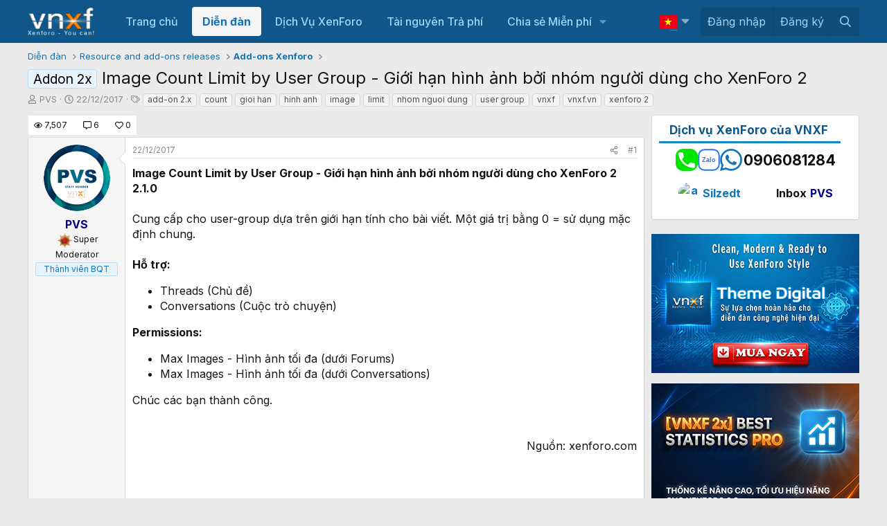

--- FILE ---
content_type: text/html; charset=utf-8
request_url: https://www.google.com/recaptcha/api2/aframe
body_size: 265
content:
<!DOCTYPE HTML><html><head><meta http-equiv="content-type" content="text/html; charset=UTF-8"></head><body><script nonce="YKi6j5uPjAC08rc1oySLvA">/** Anti-fraud and anti-abuse applications only. See google.com/recaptcha */ try{var clients={'sodar':'https://pagead2.googlesyndication.com/pagead/sodar?'};window.addEventListener("message",function(a){try{if(a.source===window.parent){var b=JSON.parse(a.data);var c=clients[b['id']];if(c){var d=document.createElement('img');d.src=c+b['params']+'&rc='+(localStorage.getItem("rc::a")?sessionStorage.getItem("rc::b"):"");window.document.body.appendChild(d);sessionStorage.setItem("rc::e",parseInt(sessionStorage.getItem("rc::e")||0)+1);localStorage.setItem("rc::h",'1768557552862');}}}catch(b){}});window.parent.postMessage("_grecaptcha_ready", "*");}catch(b){}</script></body></html>